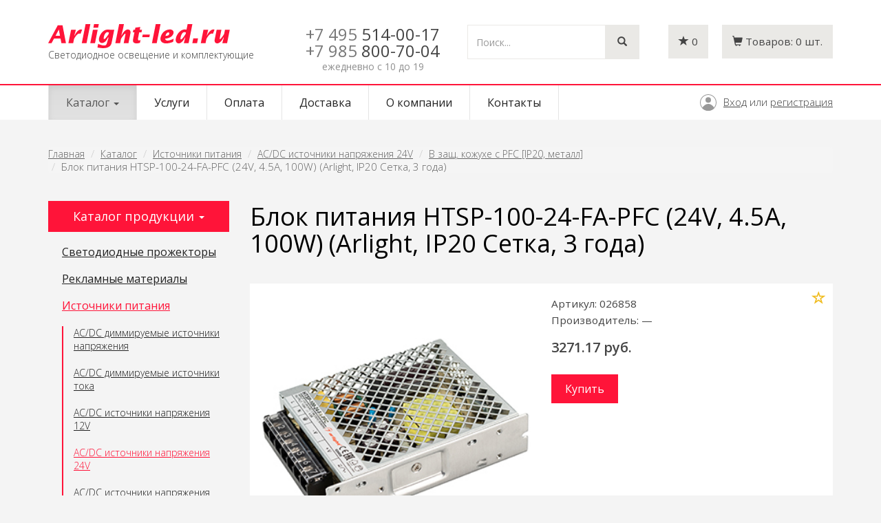

--- FILE ---
content_type: text/html; charset=UTF-8
request_url: https://arlight-led.ru/catalog/istochniki-pitaniya/acdc-istochniki-napryazheniya-24v/v-zashh-kozhuxe-s-pfc-ip20-metall/blok-pitaniya-htsp-100-24-fa-pfc-24v-45a-100w-arlight-ip20-setka-3-goda
body_size: 57083
content:
<!doctype html>
<html>
<head>
    <meta http-equiv="Content-Type" content="text/html; charset=UTF-8">
    <meta http-equiv="X-UA-Compatible" content="IE=edge">
    <meta name="viewport" content="width=device-width, initial-scale=1">

        <title>Блок питания HTSP-100-24-FA-PFC (24V, 4.5A, 100W) (Arlight, IP20 Сетка, 3 года) - Arlight-led.ru</title>
    
        
    <link rel="icon" href="/favicon.ico" type="image/x-icon">
    <link rel="shortcut icon" href="/favicon.ico" type="image/x-icon">

    <link href='https://fonts.googleapis.com/css?family=Open+Sans:400,300,600&subset=latin,cyrillic' rel='stylesheet' type='text/css'>

    <link rel="stylesheet" href="https://maxcdn.bootstrapcdn.com/font-awesome/4.4.0/css/font-awesome.min.css">

    <!-- Latest compiled and minified CSS -->
    <link rel="stylesheet" href="https://maxcdn.bootstrapcdn.com/bootstrap/3.3.5/css/bootstrap.min.css">

    <!-- Optional theme -->
    <link rel="stylesheet" href="https://maxcdn.bootstrapcdn.com/bootstrap/3.3.5/css/bootstrap-theme.min.css">

    <link rel="stylesheet" type="text/css" href="/css/vendor/animate.min.css" />

    <link rel="stylesheet" type="text/css" href="/css/site/style.css" />
    <link rel="stylesheet" type="text/css" href="/css/site/style-arlightled.css" />

    

    
    <base href="https://arlight-led.ru/" />

    <!-- Yandex.Metrika counter --> <script type="text/javascript" > (function(m,e,t,r,i,k,a){m[i]=m[i]||function(){(m[i].a=m[i].a||[]).push(arguments)}; m[i].l=1*new Date();k=e.createElement(t),a=e.getElementsByTagName(t)[0],k.async=1,k.src=r,a.parentNode.insertBefore(k,a)}) (window, document, "script", "https://mc.yandex.ru/metrika/tag.js", "ym"); ym(34477865, "init", { clickmap:true, trackLinks:true, accurateTrackBounce:true, webvisor:true }); </script> <noscript><div><img src="https://mc.yandex.ru/watch/34477865" style="position:absolute; left:-9999px;" alt="" /></div></noscript> <!-- /Yandex.Metrika counter -->
</head>
<body>

<header>
  <div class="container"> <a class="navbar-brand" href="/" title="Arlight-led.ru"><div class="logotype"></div> <span>Светодиодное освещение и комплектующие</span> </a>
      <div class="header-controls">

        <div class="phone-cont"><span class="code">+7 495</span> 514-00-17<br>
<div style="margin-top:5px;"><span class="code">+7 985</span> 800-70-04</div>
          <i>ежедневно с 10 до 19</i></div>
        <div class="search-cont">
          <form role="search" method="get" action="/search">
            <div class="input-group">
              <input type="text" name="q" class="form-control" placeholder="Поиск...">
              <span class="input-group-btn">
              <button class="btn" type="submit"><i class="glyphicon glyphicon-search"></i></button>
              </span> </div>
          </form>
        </div>

        <!-- mini_basket -->
                <div class="minibasket cart-cont ">
            <a href="/basket" class="empty" ><i class="glyphicon glyphicon-shopping-cart"></i> <span class="text">Товаров:</span> <span class="total">0</span> <span class="text">шт.</span></a>
            <a href="/basket" class="full" style="display: none;"><i class="glyphicon glyphicon-shopping-cart"></i> <span class="text">Товаров:</span> <span class="total">0</span> <span class="text">шт.</span></a>
        </div>
        <!-- /mini_basket -->

        <div class="favorites favorites-cont">
              <a href="/favorites" title="Избранные товары"><i class="glyphicon glyphicon-star"></i> <span class="count">0</span></a>
        </div>

      </div>
  </div>
  <nav class="site-navigation main-navigation navbar menu-cont navbar-default" role="navigation" id="mainmenu">
    <div class="container">
      <div class="navbar-header">
        <button type="button" class="navbar-toggle collapsed" data-toggle="collapse" data-target="#nav-main" aria-expanded="false">
            <span class="sr-only">Toggle navigation</span>
            <span class="icon-bar"></span>
            <span class="icon-bar"></span>
            <span class="icon-bar"></span>
        </button>
      </div>
      <div role="navigation" class="collapse navbar-collapse" id="nav-main">
        <ul class="nav navbar-nav"><li class="dropdown active"><a href="/catalog" class="dropdown-toggle" data-toggle="dropdown" role="button" aria-haspopup="true" aria-expanded="false">Каталог <span class="caret"></span></a><ul class="dropdown-menu"><li><a href="/catalog/svetodiodnyie-prozhektoryi">Светодиодные прожекторы</a></li><li><a href="/catalog/reklamnyie-materialyi">Рекламные материалы</a></li><li class="active"><a href="/catalog/istochniki-pitaniya">Источники питания</a></li><li><a href="/catalog/svetodiodnyie-lampyi">Светодиодные лампы</a></li><li><a href="/catalog/moduli-i-linejki">Модули и линейки</a></li><li><a href="/catalog/svetodiodyi">Светодиоды</a></li><li><a href="/catalog/svetodiodnyie-svetilniki">Светодиодные светильники</a></li><li><a href="/catalog/nonstandart-profile">Профильные системы освещения</a></li><li><a href="/catalog/svetodiodnyie-lentyi">Светодиодные ленты</a></li><li><a href="/catalog/bloki-pitaniya">Блоки питания</a></li><li><a href="/catalog/upravlenie-svetom">Управление светом</a></li><li><a href="/catalog/alyuminievyie-profili">Алюминиевые профили</a></li><li><a href="/catalog/svetodiodnyij-dekor">Светодиодный декор</a></li><li><a href="/catalog/kabelnaya-produkcziya">Кабельная продукция</a></li><li><a href="/catalog/svetodiodyi-i-moduli">Светодиоды и Модули</a></li></ul></li><li><a href="/services">Услуги</a></li><li><a href="/for-pay">Оплата</a></li><li><a href="/delivery">Доставка</a></li><li><a href="/about">О компании</a></li><li><a href="/contacts">Контакты</a></li></ul>        <div class="authorization">        
                        <a href="/signin" class="signin">Вход</a> или <a href="/signup" class="signup">регистрация</a>
                    </div>
      </div>
    </div>
  </nav>
</header>



<div id="wrapper" class="container">

    <div class="row">

        <div id="page" class="col-sm-12">

            <div id="content">


                <ol class="breadcrumb hidden-xs hidden-sm">
    <li><a href="/">Главная</a></li>
                    <li><a href="catalog">Каталог</a></li>
                            <li><a href="catalog/istochniki-pitaniya">Источники питания</a></li>
                            <li><a href="catalog/istochniki-pitaniya/acdc-istochniki-napryazheniya-24v">AC/DC источники напряжения 24V</a></li>
                            <li><a href="catalog/istochniki-pitaniya/acdc-istochniki-napryazheniya-24v/v-zashh-kozhuxe-s-pfc-ip20-metall">В защ. кожухе с PFC [IP20, металл]</a></li>
                            <li class="active">Блок питания HTSP-100-24-FA-PFC (24V, 4.5A, 100W) (Arlight, IP20 Сетка, 3 года)</li>
            </ol>
<div class="row">
    <div class="col-sm-3 sidebar">
        <p class="lead">Каталог продукции <span class="caret"></span></p>


        <div class="sidebar-menu"><a class="list-group-item" href="/catalog/svetodiodnyie-prozhektoryi">Светодиодные прожекторы</a><div class="submenu" style="display: none;"><a class="list-group-item" href="/catalog/svetodiodnyie-prozhektoryi/arxitekturnyie">Архитектурные</a><a class="list-group-item" href="/catalog/svetodiodnyie-prozhektoryi/linejnyie">Линейные</a><a class="list-group-item" href="/catalog/svetodiodnyie-prozhektoryi/podvesnyie">Подвесные</a><a class="list-group-item" href="/catalog/svetodiodnyie-prozhektoryi/dlya-ryibolova-i-oxotnika">Для рыболова и охотника</a></div><a class="list-group-item" href="/catalog/reklamnyie-materialyi">Рекламные материалы</a><div class="submenu" style="display: none;"><a class="list-group-item" href="/catalog/reklamnyie-materialyi/demonstraczionnyie-naboryi">Демонстрационные наборы</a></div><a class="list-group-item active" href="/catalog/istochniki-pitaniya">Источники питания</a><div class="submenu"><a class="list-group-item" href="/catalog/istochniki-pitaniya/acdc-dimmiruemyie-istochniki-napryazheniya">AC/DC диммируемые источники напряжения</a><a class="list-group-item" href="/catalog/istochniki-pitaniya/acdc-dimmiruemyie-istochniki-toka">AC/DC диммируемые источники тока</a><a class="list-group-item" href="/catalog/istochniki-pitaniya/acdc-istochniki-napryazheniya-12v">AC/DC источники напряжения 12V</a><a class="list-group-item active" href="/catalog/istochniki-pitaniya/acdc-istochniki-napryazheniya-24v">AC/DC источники напряжения 24V</a><a class="list-group-item" href="/catalog/istochniki-pitaniya/acdc-istochniki-napryazheniya-36v">AC/DC источники напряжения 36V</a><a class="list-group-item" href="/catalog/istochniki-pitaniya/acdc-istochniki-napryazheniya-48v">AC/DC источники напряжения 48V</a><a class="list-group-item" href="/catalog/istochniki-pitaniya/acdc-istochniki-napryazheniya-5v">AC/DC источники напряжения 5V</a><a class="list-group-item" href="/catalog/istochniki-pitaniya/acdc-istochniki-toka-dlya-moshhnyix-svetodiodov">AC/DC источники тока [для мощных светодиодов]</a><a class="list-group-item" href="/catalog/istochniki-pitaniya/acdc-reguliruemyie-istochniki-napryazheniya">AC/DC регулируемые источники напряжения</a><a class="list-group-item" href="/catalog/istochniki-pitaniya/istochniki-avarijnogo-pitaniya">Источники аварийного питания</a><a class="list-group-item" href="/catalog/istochniki-pitaniya/speczializirovannyie-istochniki-pitaniya">Специализированные источники питания</a><a class="list-group-item" href="/catalog/istochniki-pitaniya/komplektuyushhie-dlya-montazha">Комплектующие для монтажа</a><a class="list-group-item" href="/catalog/istochniki-pitaniya/avarijnyie-tablo-i-komplektuyushhie">Аварийные табло и комплектующие</a><a class="list-group-item" href="/catalog/istochniki-pitaniya/elektrokarnizyi-s-motorami">Электрокарнизы с моторами</a><a class="list-group-item" href="/catalog/istochniki-pitaniya/acdc-istochniki-toka">AC/DC источники тока</a><a class="list-group-item" href="/catalog/istochniki-pitaniya/portativnyie-zaryadnyie-stanczii">Портативные зарядные станции</a></div><a class="list-group-item" href="/catalog/svetodiodnyie-lampyi">Светодиодные лампы</a><div class="submenu" style="display: none;"><a class="list-group-item" href="/catalog/svetodiodnyie-lampyi/led-dlya-tochechnyix-svetilnikov">Led для точечных светильников</a><a class="list-group-item" href="/catalog/svetodiodnyie-lampyi/led-obshhego-osveshheniya">Led общего освещения</a><a class="list-group-item" href="/catalog/svetodiodnyie-lampyi/led-linejnyie-t8">Led линейные t8</a><a class="list-group-item" href="/catalog/svetodiodnyie-lampyi/avtomobilnyie-lampyi">Автомобильные лампы</a><a class="list-group-item" href="/catalog/svetodiodnyie-lampyi/linejnyie-t8-g23">Линейные T8 [G23]</a><a class="list-group-item" href="/catalog/svetodiodnyie-lampyi/tochechnyie-g4g9gu10mr11mr16">Точечные [G4,G9,GU10,MR11,MR16]</a><a class="list-group-item" href="/catalog/svetodiodnyie-lampyi/obshhego-osveshheniya-e14-e27">Общего освещения [E14, E27]</a><a class="list-group-item" href="/catalog/svetodiodnyie-lampyi/avtolampyi-12v">Автолампы 12V</a><a class="list-group-item" href="/catalog/svetodiodnyie-lampyi/linejnyie-t8-g13">Линейные T8 [G13]</a></div><a class="list-group-item" href="/catalog/moduli-i-linejki">Модули и линейки</a><div class="submenu" style="display: none;"><a class="list-group-item" href="/catalog/moduli-i-linejki/moduli-germetichnyie">Модули герметичные</a><a class="list-group-item" href="/catalog/moduli-i-linejki/flesh-moduli">Флэш-модули</a><a class="list-group-item" href="/catalog/moduli-i-linejki/sploshnaya-zasvetka">Сплошная засветка</a><a class="list-group-item" href="/catalog/moduli-i-linejki/linejki">Линейки</a></div><a class="list-group-item" href="/catalog/svetodiodyi">Светодиоды</a><div class="submenu" style="display: none;"><a class="list-group-item" href="/catalog/svetodiodyi/chip-svetodiodyi">Чип-светодиоды</a><a class="list-group-item" href="/catalog/svetodiodyi/moshhnyie-svetodiodyi">Мощные светодиоды</a><a class="list-group-item" href="/catalog/svetodiodyi/alyuminievyie-platyi">Алюминиевые платы</a><a class="list-group-item" href="/catalog/svetodiodyi/linzyi">Линзы</a><a class="list-group-item" href="/catalog/svetodiodyi/vyivodnyie-kruglyie-3-5-mm">Выводные круглые 3-5 мм</a><a class="list-group-item" href="/catalog/svetodiodyi/vyivodnyie-kruglyie-8-10-mm">Выводные круглые 8-10 мм</a><a class="list-group-item" href="/catalog/svetodiodyi/vyivodnyie-czilindricheskie">Выводные цилиндрические</a><a class="list-group-item" href="/catalog/svetodiodyi/vyivodnyie-pryamoug-piranya">Выводные прямоуг./ «пиранья»</a><a class="list-group-item" href="/catalog/svetodiodyi/arxivnyie">Архивные</a></div><a class="list-group-item" href="/catalog/svetodiodnyie-svetilniki">Светодиодные светильники</a><div class="submenu" style="display: none;"><a class="list-group-item" href="/catalog/svetodiodnyie-svetilniki/svetilniki-spectral">Дизайнерские светильники Spektral lux - НОВИНКА!</a><a class="list-group-item" href="/catalog/svetodiodnyie-svetilniki/gaapro">Светильники GAAPRO</a><a class="list-group-item" href="/catalog/svetodiodnyie-svetilniki/organic">Светильники Organic</a><a class="list-group-item" href="/catalog/svetodiodnyie-svetilniki/svetilniki-lux">Светильники LUX</a><a class="list-group-item" href="/catalog/svetodiodnyie-svetilniki/naruzhnaya-podsvetka-zashhishhennyie">Наружная подсветка [защищенные]</a><a class="list-group-item" href="/catalog/svetodiodnyie-svetilniki/prozhektoryi-zashhishhennyie">Прожекторы [защищенные]</a><a class="list-group-item" href="/catalog/svetodiodnyie-svetilniki/tonkie-paneli">Тонкие панели</a><a class="list-group-item" href="/catalog/svetodiodnyie-svetilniki/potolochnyie-downlight">Потолочные downlight</a><a class="list-group-item" href="/catalog/svetodiodnyie-svetilniki/mebelnyie">Мебельные</a><a class="list-group-item" href="/catalog/svetodiodnyie-svetilniki/akcziya">Акция</a><a class="list-group-item" href="/catalog/svetodiodnyie-svetilniki/tonkie-paneli-vstraivaemyie">Тонкие панели [встраиваемые]</a><a class="list-group-item" href="/catalog/svetodiodnyie-svetilniki/daunlajtyi-vstraivaemyie">Даунлайты [встраиваемые]</a><a class="list-group-item" href="/catalog/svetodiodnyie-svetilniki/potolochnyie-vstraivaemyie">Потолочные [встраиваемые]</a><a class="list-group-item" href="/catalog/svetodiodnyie-svetilniki/potolochnyie-nakladnyie-podves">Потолочные [накладные, подвес]</a><a class="list-group-item" href="/catalog/svetodiodnyie-svetilniki/dlya-podsvetki-sten-pola">Для подсветки стен, пола</a><a class="list-group-item" href="/catalog/svetodiodnyie-svetilniki/nastolnyie">Настольные</a><a class="list-group-item" href="/catalog/svetodiodnyie-svetilniki/trekovyie-sistemyi">Трековые системы</a><a class="list-group-item" href="/catalog/svetodiodnyie-svetilniki/landshaftnyie-zashhishhennyie">Ландшафтные [защищенные]</a><a class="list-group-item" href="/catalog/svetodiodnyie-svetilniki/svetodiodnyie-lampyi">Светодиодные лампы</a><a class="list-group-item" href="/catalog/svetodiodnyie-svetilniki/modulnaya-sistema-polo">Модульная система POLO</a><a class="list-group-item" href="/catalog/svetodiodnyie-svetilniki/bolshie-paneli">Большие панели</a><a class="list-group-item" href="/catalog/svetodiodnyie-svetilniki/magnitnaya-sistema-mag">Магнитная система MAG</a><a class="list-group-item" href="/catalog/svetodiodnyie-svetilniki/dlya-podvesnyix-potolkov">Для подвесных потолков</a><a class="list-group-item" href="/catalog/svetodiodnyie-svetilniki/interernyie">Интерьерные</a><a class="list-group-item" href="/catalog/svetodiodnyie-svetilniki/modulnyie-sistemyi">Модульные системы</a><a class="list-group-item" href="/catalog/svetodiodnyie-svetilniki/linejnyie-sistemyi">Линейные системы</a><a class="list-group-item" href="/catalog/svetodiodnyie-svetilniki/texnicheskij-svet">Технический свет</a><a class="list-group-item" href="/catalog/svetodiodnyie-svetilniki/avarijnoe-osveshhenie">Аварийное освещение</a><a class="list-group-item" href="/catalog/svetodiodnyie-svetilniki/magnitnyie-sistemyi">Магнитные системы</a><a class="list-group-item" href="/catalog/svetodiodnyie-svetilniki/sistema-apriori">Система APRIORI</a><a class="list-group-item" href="/catalog/svetodiodnyie-svetilniki/avtorskie-kollekczii">Авторские коллекции</a></div><a class="list-group-item" href="/catalog/nonstandart-profile">Профильные системы освещения</a><div class="submenu" style="display: none;"><a class="list-group-item" href="/catalog/nonstandart-profile/profile">Алюминиевый профиль</a><a class="list-group-item" href="/catalog/nonstandart-profile/lamps-profile">Профиль для освещения фасада</a><a class="list-group-item" href="/catalog/nonstandart-profile/plastic-profile">Профиль акриловый</a></div><a class="list-group-item" href="/catalog/svetodiodnyie-lentyi">Светодиодные ленты</a><div class="submenu" style="display: none;"><a class="list-group-item" href="/catalog/svetodiodnyie-lentyi/lentyi-lux-smd-3528">Ленты lux smd 3528</a><a class="list-group-item" href="/catalog/svetodiodnyie-lentyi/lentyi-lux-smd-5060-rgb">Ленты lux smd 5060 [+rgb]</a><a class="list-group-item" href="/catalog/svetodiodnyie-lentyi/lentyi-lux-smd-2835">Ленты lux smd 2835</a><a class="list-group-item" href="/catalog/svetodiodnyie-lentyi/lentyi-lux-smd-5630-ultra">Ленты lux smd 5630 [+ultra]</a><a class="list-group-item" href="/catalog/svetodiodnyie-lentyi/lentyi-rgb-begushhij-ogon">Ленты rgb бегущий огонь</a><a class="list-group-item" href="/catalog/svetodiodnyie-lentyi/lentyi-lux-smd-3014-3020">Ленты lux smd 3014, 3020</a><a class="list-group-item" href="/catalog/svetodiodnyie-lentyi/lentyi-lux-smd-335-bokovoe-svech">Ленты lux smd 335 боковое свеч.</a><a class="list-group-item" href="/catalog/svetodiodnyie-lentyi/lentyi-normaled">Ленты normaled</a><a class="list-group-item" href="/catalog/svetodiodnyie-lentyi/konnektoryi-klipsyi">Коннекторы, клипсы</a><a class="list-group-item" href="/catalog/svetodiodnyie-lentyi/pos-materialyi">Pos-материалы</a><a class="list-group-item" href="/catalog/svetodiodnyie-lentyi/lentyi-figurnyie-rz-rv-dip-led">Ленты фигурные [RZ, RV, DIP-LED]</a><a class="list-group-item" href="/catalog/svetodiodnyie-lentyi/lentyi-microled-2216">Ленты MICROLED 2216</a><a class="list-group-item" href="/catalog/svetodiodnyie-lentyi/lentyi-lux-smd-5060-rgbw">Ленты LUX smd 5060 [+RGB/W]</a><a class="list-group-item" href="/catalog/svetodiodnyie-lentyi/lentyi-belyie-s-izmczvtemp-mix">Ленты белые с изм.цв.темп. [MIX]</a><a class="list-group-item" href="/catalog/svetodiodnyie-lentyi/lentyi-dekorativnyie-dip-led">Ленты декоративные [DIP-LED]</a><a class="list-group-item" href="/catalog/svetodiodnyie-lentyi/arxivnyie">Архивные</a><a class="list-group-item" href="/catalog/svetodiodnyie-lentyi/lentyi-dekorativnyie-dip">Ленты декоративные [DIP]</a><a class="list-group-item" href="/catalog/svetodiodnyie-lentyi/lentyi-termostojkie">Ленты термостойкие</a><a class="list-group-item" href="/catalog/svetodiodnyie-lentyi/aksessuaryi-dlya-podklyucheniya">Аксессуары для подключения</a><a class="list-group-item" href="/catalog/svetodiodnyie-lentyi/linejki">Линейки</a><a class="list-group-item" href="/catalog/svetodiodnyie-lentyi/lentyi-stabilizirovannyie">Ленты стабилизированные</a><a class="list-group-item" href="/catalog/svetodiodnyie-lentyi/lentyi-lux-smd-3014-boksvechenie">Ленты LUX smd 3014 бок.свечение</a><a class="list-group-item" href="/catalog/svetodiodnyie-lentyi/lentyi-begushhij-ogon">Ленты бегущий огонь</a><a class="list-group-item" href="/catalog/svetodiodnyie-lentyi/lentyi-230v">Ленты 230V</a><a class="list-group-item" href="/catalog/svetodiodnyie-lentyi/lentyi-230v-germetichnyie">Ленты 230V герметичные</a><a class="list-group-item" href="/catalog/svetodiodnyie-lentyi/lentyi-lux-smd-5060">Ленты LUX smd 5060</a><a class="list-group-item" href="/catalog/svetodiodnyie-lentyi/lentyi-lux-shirokie-15-85mm">Ленты LUX широкие 15-85мм</a><a class="list-group-item" href="/catalog/svetodiodnyie-lentyi/lentyi-ultra-smd-5630">Ленты ULTRA smd 5630</a><a class="list-group-item" href="/catalog/svetodiodnyie-lentyi/lentyi-mix-s-izmenyaemoj-czt">Ленты MIX с изменяемой ЦТ</a><a class="list-group-item" href="/catalog/svetodiodnyie-lentyi/lentyi-rgb-rgbw-rgbw-mix">Ленты RGB, RGBW, RGBW-MIX</a><a class="list-group-item" href="/catalog/svetodiodnyie-lentyi/lentyi-rgb-begushhij-ogon-spi-dmx">Ленты RGB бегущий огонь SPI-DMX</a><a class="list-group-item" href="/catalog/svetodiodnyie-lentyi/lentyi-dlya-saunyi-bassejna">Ленты для сауны, бассейна</a><a class="list-group-item" href="/catalog/svetodiodnyie-lentyi/arc-dlya-radiusnyix-profilej">ARC для радиусных профилей</a><a class="list-group-item" href="/catalog/svetodiodnyie-lentyi/lentyi-s-bokovyim-svecheniem">Ленты с боковым свечением</a><a class="list-group-item" href="/catalog/svetodiodnyie-lentyi/lentyi-dip-dekorativnyie">Ленты DIP декоративные</a><a class="list-group-item" href="/catalog/svetodiodnyie-lentyi/upravlenie-czvetom-rgb-12v-24v-36v-48v">Управление цветом RGB 12V, 24V, 36V, 48V</a><a class="list-group-item" href="/catalog/svetodiodnyie-lentyi/spi-begushhij-ogon-rgb-5v-12v-24v">SPI бегущий огонь RGB 5V, 12V, 24V</a><a class="list-group-item" href="/catalog/svetodiodnyie-lentyi/upravlenie-czvetom-plyus-belyij-rgbw-24v-48v">Управление цветом плюс белый RGBW 24V, 48V</a><a class="list-group-item" href="/catalog/svetodiodnyie-lentyi/universalnyie-8mm-24v">Универсальные 8мм 24V</a><a class="list-group-item" href="/catalog/svetodiodnyie-lentyi/universalnyie-10-mm-12v">Универсальные 10 мм 12V</a><a class="list-group-item" href="/catalog/svetodiodnyie-lentyi/universalnyie-8mm-12v">Универсальные 8мм 12V</a><a class="list-group-item" href="/catalog/svetodiodnyie-lentyi/shirokie-15-85-mm-24v">Широкие 15-85 мм 24V</a><a class="list-group-item" href="/catalog/svetodiodnyie-lentyi/uzkie-35-5mm-12v-24v">Узкие 3.5-5мм 12V, 24V</a><a class="list-group-item" href="/catalog/svetodiodnyie-lentyi/upravlenie-tonom-mix-day-mix-12v-24v">Управление тоном MIX, Day-MIX 12V, 24V</a><a class="list-group-item" href="/catalog/svetodiodnyie-lentyi/volna-linejki-set">Волна, линейки, сеть</a><a class="list-group-item" href="/catalog/svetodiodnyie-lentyi/pitanie-ot-seti-230v">Питание от сети 230V</a><a class="list-group-item" href="/catalog/svetodiodnyie-lentyi/dmx-upravlenie-rgb-24v">DMX управление RGB 24V</a><a class="list-group-item" href="/catalog/svetodiodnyie-lentyi/moshhnyie-ultra-12-mm-12v-24v">Мощные ULTRA 12 мм 12V, 24V</a><a class="list-group-item" href="/catalog/svetodiodnyie-lentyi/stabilizirovannyie-8-12-mm-24v-48v">Стабилизированные 8-12 мм 24V, 48V</a><a class="list-group-item" href="/catalog/svetodiodnyie-lentyi/cob-beskorpusnyie-8mm-24v">COB бескорпусные 8мм 24V</a><a class="list-group-item" href="/catalog/svetodiodnyie-lentyi/universalnyie-10-mm-24v">Универсальные 10 мм 24V</a><a class="list-group-item" href="/catalog/svetodiodnyie-lentyi/universalnyie-10-mm-24v-48v">Универсальные 10 мм 24V, 48V</a><a class="list-group-item" href="/catalog/svetodiodnyie-lentyi/cob-beskorpusnyie-8mm-12-24v">COB бескорпусные 8мм 12-24V</a><a class="list-group-item" href="/catalog/svetodiodnyie-lentyi/dinamicheskie-effektyi-spi">Динамические эффекты SPI</a><a class="list-group-item" href="/catalog/svetodiodnyie-lentyi/dinamicheskie-effektyi-dmx">Динамические эффекты DMX</a><a class="list-group-item" href="/catalog/svetodiodnyie-lentyi/moshhnyie-ultra-10-12-mm-12v-24v">Мощные ULTRA 10-12 мм 12V, 24V</a><a class="list-group-item" href="/catalog/svetodiodnyie-lentyi/cob-sploshnoe-svechenie">COB сплошное свечение</a><a class="list-group-item" href="/catalog/svetodiodnyie-lentyi/dot-svetovaya-tochka">DOT световая точка</a><a class="list-group-item" href="/catalog/svetodiodnyie-lentyi/vyisokaya-czvetoperedacha-cri98">Высокая цветопередача CRI98</a><a class="list-group-item" href="/catalog/svetodiodnyie-lentyi/germetichnyie-ip65-ip68">Герметичные IP65-IP68</a><a class="list-group-item" href="/catalog/svetodiodnyie-lentyi/linejki-sl">Линейки SL</a><a class="list-group-item" href="/catalog/svetodiodnyie-lentyi/malyij-shag-rezki">Малый шаг резки</a><a class="list-group-item" href="/catalog/svetodiodnyie-lentyi/speczializirovannyie">Специализированные</a><a class="list-group-item" href="/catalog/svetodiodnyie-lentyi/stabilizirovannyie-ic">Стабилизированные IC</a><a class="list-group-item" href="/catalog/svetodiodnyie-lentyi/uzkie-35-5-mm">Узкие 3.5-5 мм</a><a class="list-group-item" href="/catalog/svetodiodnyie-lentyi/universalnyie-8-10-mm-do-10-wm">Универсальные 8-10 мм до 10 W/m</a><a class="list-group-item" href="/catalog/svetodiodnyie-lentyi/universalnyie-8-10-mm-svyishe-10-wm">Универсальные 8-10 мм свыше 10 W/m</a><a class="list-group-item" href="/catalog/svetodiodnyie-lentyi/upravlenie-tonom-mix-cdw">Управление тоном MIX, CDW</a><a class="list-group-item" href="/catalog/svetodiodnyie-lentyi/upravlenie-czvetom-rgb-i-tonom-rgbw-ww">Управление цветом RGB и тоном RGBW-WW</a><a class="list-group-item" href="/catalog/svetodiodnyie-lentyi/shirokie-15-85-mm">Широкие 15-85 мм</a><a class="list-group-item" href="/catalog/svetodiodnyie-lentyi/germetichnyie-ip65-ip68-do-10-wm">Герметичные IP65-IP68 до 10 W/m</a><a class="list-group-item" href="/catalog/svetodiodnyie-lentyi/germetichnyie-ip65-ip68-svyishe-10-wm">Герметичные IP65-IP68 свыше 10 W/m</a><a class="list-group-item" href="/catalog/svetodiodnyie-lentyi/dlya-saunyi-i-bassejna">Для сауны и бассейна</a><a class="list-group-item" href="/catalog/svetodiodnyie-lentyi/izgib-na-ploskosti-rz">Изгиб на плоскости RZ</a><a class="list-group-item" href="/catalog/svetodiodnyie-lentyi/universalnyie-24v-8-10-mm-do-10-wm">Универсальные 24V 8-10 мм до 10 W/m</a><a class="list-group-item" href="/catalog/svetodiodnyie-lentyi/universalnyie-24v-8-10-mm-svyishe-10-wm">Универсальные 24V 8-10 мм свыше 10 W/m</a><a class="list-group-item" href="/catalog/svetodiodnyie-lentyi/linzovannyie">Линзованные </a><a class="list-group-item" href="/catalog/svetodiodnyie-lentyi/universalnyie-12v-8-10-mm">Универсальные 12V 8-10 мм</a><a class="list-group-item" href="/catalog/svetodiodnyie-lentyi/universalnyie-48v-10-mm">Универсальные 48V 10 мм</a></div><a class="list-group-item" href="/catalog/bloki-pitaniya">Блоки питания</a><div class="submenu" style="display: none;"><a class="list-group-item" href="/catalog/bloki-pitaniya/acdc-istochniki-napryazheniya-5v">Ac/dc источники напряжения 5v</a><a class="list-group-item" href="/catalog/bloki-pitaniya/acdc-istochniki-napryazheniya-12v">Ac/dc источники напряжения 12v</a><a class="list-group-item" href="/catalog/bloki-pitaniya/acdc-istochniki-napryazheniya-24v">Ac/dc источники напряжения 24v</a><a class="list-group-item" href="/catalog/bloki-pitaniya/acdc-istochniki-napryazheniya-36v">Ac/dc источники напряжения 36v</a><a class="list-group-item" href="/catalog/bloki-pitaniya/acdc-istochniki-napryazheniya-48v">Ac/dc источники напряжения 48v</a><a class="list-group-item" href="/catalog/bloki-pitaniya/istochniki-toka-dlya-moshhnyix-svetodiodov">Источники тока [для мощных светодиодов]</a><a class="list-group-item" href="/catalog/bloki-pitaniya/istochniki-toka-dlya-svetodiodnyix-lamp">Источники тока [для светодиодных ламп]</a><a class="list-group-item" href="/catalog/bloki-pitaniya/dimmiruemyie-istochniki-toka">Диммируемые источники тока</a><a class="list-group-item" href="/catalog/bloki-pitaniya/acdc-istochniki-napryazheniya-12v24v">Ac/dc источники напряжения 12v+24v</a><a class="list-group-item" href="/catalog/bloki-pitaniya/dimmiruemyie-istochniki-napryazheniya">Диммируемые источники напряжения</a><a class="list-group-item" href="/catalog/bloki-pitaniya/elektronnyie-nagruzki">Электронные нагрузки</a><a class="list-group-item" href="/catalog/bloki-pitaniya/bloki-avarijnogo-pitaniya">Блоки аварийного питания</a><a class="list-group-item" href="/catalog/bloki-pitaniya/acdc-dimmiruemyie-istochniki-napryazheniya">AC/DC диммируемые источники напряжения</a><a class="list-group-item" href="/catalog/bloki-pitaniya/acdc-reguliruemyie-istochniki-napryazheniya">AC/DC регулируемые источники напряжения</a><a class="list-group-item" href="/catalog/bloki-pitaniya/arxivnyie">Архивные</a><a class="list-group-item" href="/catalog/bloki-pitaniya/dcdc-istochniki-pitaniya-12-48v">DC/DC источники питания 12-48V</a><a class="list-group-item" href="/catalog/bloki-pitaniya/dcdc-istochniki-pitaniya">DC/DC источники питания</a><a class="list-group-item" href="/catalog/bloki-pitaniya/acdc-dimmiruemyie-istochniki-toka">AC/DC диммируемые источники тока</a><a class="list-group-item" href="/catalog/bloki-pitaniya/acdc-istochniki-toka-dlya-moshhnyix-svetodiodov">AC/DC источники тока [для мощных светодиодов]</a></div><a class="list-group-item" href="/catalog/upravlenie-svetom">Управление светом</a><div class="submenu" style="display: none;"><a class="list-group-item" href="/catalog/upravlenie-svetom/rgb-rgbw-kontrolleryi">Rgb, rgbw контроллеры</a><a class="list-group-item" href="/catalog/upravlenie-svetom/mix-kontrolleryi-dlya-white-lent">Mix контроллеры для white лент</a><a class="list-group-item" href="/catalog/upravlenie-svetom/dimmeryi">Диммеры</a><a class="list-group-item" href="/catalog/upravlenie-svetom/dimmeryi-s-upravleniem-0-10v">Диммеры с управлением 0-10v</a><a class="list-group-item" href="/catalog/upravlenie-svetom/dimmeryi-s-upravleniem-triac">Диммеры с управлением triac</a><a class="list-group-item" href="/catalog/upravlenie-svetom/dimmeryi-vyiklyuchateli-s-datchikom">Диммеры-выключатели с датчиком</a><a class="list-group-item" href="/catalog/upravlenie-svetom/datchiki-upravleniya-osveshheniem">Датчики управления освещением</a><a class="list-group-item" href="/catalog/upravlenie-svetom/begushhie-ogni-spi-flesh-moduli">Бегущие огни, spi, флэш-модули</a><a class="list-group-item" href="/catalog/upravlenie-svetom/upravlenie-dmx">Управление dmx</a><a class="list-group-item" href="/catalog/upravlenie-svetom/upravlenie-dali">Управление dali</a><a class="list-group-item" href="/catalog/upravlenie-svetom/kontrolleryi-lux-sr">Контроллеры LUX [SR]</a><a class="list-group-item" href="/catalog/upravlenie-svetom/rgb-begushhie-ogni-spiflesh">RGB бегущие огни [SPI/флэш]</a><a class="list-group-item" href="/catalog/upravlenie-svetom/mix-kontrolleryi-cct">MIX контроллеры [CCT]</a><a class="list-group-item" href="/catalog/upravlenie-svetom/seriya-sr-lux-rgbrgbwdim">Серия SR LUX [RGB,RGBW,DIM]</a><a class="list-group-item" href="/catalog/upravlenie-svetom/seriya-lnvtct-rgbrgbwdim">Серия LN,VT,CT [RGB,RGBW,DIM]</a><a class="list-group-item" href="/catalog/upravlenie-svetom/begushhij-ogon-rgb-spi">Бегущий огонь RGB [SPI]</a><a class="list-group-item" href="/catalog/upravlenie-svetom/dimmeryi-vyiklyuchateli-datchik">Диммеры, выключатели [датчик]</a><a class="list-group-item" href="/catalog/upravlenie-svetom/datchiki-dvizheniya-fotorele">Датчики движения, фотореле</a><a class="list-group-item" href="/catalog/upravlenie-svetom/seriya-triac">Серия TRIAC</a><a class="list-group-item" href="/catalog/upravlenie-svetom/seriya-0-10v-1-10v">Серия 0-10V, 1-10V</a><a class="list-group-item" href="/catalog/upravlenie-svetom/seriya-dmx512">Серия DMX512</a><a class="list-group-item" href="/catalog/upravlenie-svetom/seriya-knx">Серия KNX</a><a class="list-group-item" href="/catalog/upravlenie-svetom/seriya-dali">Серия DALI</a><a class="list-group-item" href="/catalog/upravlenie-svetom/seriya-sr-lux">Серия SR LUX</a><a class="list-group-item" href="/catalog/upravlenie-svetom/seriya-smart">Серия SMART</a><a class="list-group-item" href="/catalog/upravlenie-svetom/seriya-comfort-lnvtct">Серия COMFORT [LN,VT,CT]</a><a class="list-group-item" href="/catalog/upravlenie-svetom/seriya-z-wave">Серия Z-WAVE</a><a class="list-group-item" href="/catalog/upravlenie-svetom/seriya-0-10v">Серия 0-10V</a><a class="list-group-item" href="/catalog/upravlenie-svetom/vizualizacziya-i-logika">Визуализация и логика</a><a class="list-group-item" href="/catalog/upravlenie-svetom/seriya-excellent">Серия EXCELLENT</a><a class="list-group-item" href="/catalog/upravlenie-svetom/seriya-comfort">Серия COMFORT</a><a class="list-group-item" href="/catalog/upravlenie-svetom/datchiki-dvizheniya">Датчики движения</a><a class="list-group-item" href="/catalog/upravlenie-svetom/seriya-tuya-wi-fi-ble">Серия TUYA (Wi-Fi, BLE)</a><a class="list-group-item" href="/catalog/upravlenie-svetom/seriya-tuya">Серия TUYA</a><a class="list-group-item" href="/catalog/upravlenie-svetom/seriya-spi">Серия SPI</a><a class="list-group-item" href="/catalog/upravlenie-svetom/arxivnyie">Архивные</a><a class="list-group-item" href="/catalog/upravlenie-svetom/seriya-zigbee">Серия ZIGBEE</a></div><a class="list-group-item" href="/catalog/alyuminievyie-profili">Алюминиевые профили</a><div class="submenu" style="display: none;"><a class="list-group-item" href="/catalog/alyuminievyie-profili/klus">Klus</a><a class="list-group-item" href="/catalog/alyuminievyie-profili/leds-on">Leds-on</a><a class="list-group-item" href="/catalog/alyuminievyie-profili/arlight-s-lux">Arlight s-lux</a><a class="list-group-item" href="/catalog/alyuminievyie-profili/arlight-arh">Arlight arh</a><a class="list-group-item" href="/catalog/alyuminievyie-profili/top">Top</a><a class="list-group-item" href="/catalog/alyuminievyie-profili/sl80-dlya-prozhektorov">Sl80 для прожекторов</a><a class="list-group-item" href="/catalog/alyuminievyie-profili/texnicheskij-profil">Технический профиль</a><a class="list-group-item" href="/catalog/alyuminievyie-profili/pos-materialyi">Pos-материалы</a><a class="list-group-item" href="/catalog/alyuminievyie-profili/upakovka-dlya-profilya">Упаковка для профиля</a><a class="list-group-item" href="/catalog/alyuminievyie-profili/gipsokartonnyij-modul">Гипсокартонный модуль</a><a class="list-group-item" href="/catalog/alyuminievyie-profili/podvesyi-i-knopki">Подвесы и кнопки</a><a class="list-group-item" href="/catalog/alyuminievyie-profili/obrazczyi">*Образцы</a><a class="list-group-item" href="/catalog/alyuminievyie-profili/arlight-s2-lux">ARLIGHT S2-LUX</a><a class="list-group-item" href="/catalog/alyuminievyie-profili/knopki-v-profil">Кнопки в профиль</a><a class="list-group-item" href="/catalog/alyuminievyie-profili/alm">ALM</a><a class="list-group-item" href="/catalog/alyuminievyie-profili/radiusnyij-arc-dlya-krugov">Радиусный ARC [для кругов]</a><a class="list-group-item" href="/catalog/alyuminievyie-profili/dlya-natyazhnyix-potolkov">Для натяжных потолков</a><a class="list-group-item" href="/catalog/alyuminievyie-profili/dlya-linejnyix-svetilnikov">Для линейных светильников</a><a class="list-group-item" href="/catalog/alyuminievyie-profili/silikonovyie-i-plastikovyie-wph">Силиконовые и пластиковые WPH</a><a class="list-group-item" href="/catalog/alyuminievyie-profili/top-leds-on">TOP, LEDs-ON</a><a class="list-group-item" href="/catalog/alyuminievyie-profili/datchiki-v-profil">Датчики в профиль</a></div><a class="list-group-item" href="/catalog/svetodiodnyij-dekor">Светодиодный декор</a><div class="submenu" style="display: none;"><a class="list-group-item" href="/catalog/svetodiodnyij-dekor/gibkij-neon-arl-neo">Гибкий неон [arl, neo]</a><a class="list-group-item" href="/catalog/svetodiodnyij-dekor/dekorativnyie-girlyandyi">Декоративные гирлянды</a><a class="list-group-item" href="/catalog/svetodiodnyij-dekor/svetodiodnyie-figuryi">Светодиодные фигуры</a><a class="list-group-item" href="/catalog/svetodiodnyij-dekor/gibkij-neon-arl">Гибкий неон [ARL]</a><a class="list-group-item" href="/catalog/svetodiodnyij-dekor/dyuralajt-ard">Дюралайт [ARD]</a><a class="list-group-item" href="/catalog/svetodiodnyij-dekor/svetodiodnyie-derevya">Светодиодные деревья</a><a class="list-group-item" href="/catalog/svetodiodnyij-dekor/dekorativnyie-girlyandyi-ard">Декоративные гирлянды [ARD]</a><a class="list-group-item" href="/catalog/svetodiodnyij-dekor/svetodiodnyie-figuryi-ard">Светодиодные фигуры [ARD]</a><a class="list-group-item" href="/catalog/svetodiodnyij-dekor/arxivnyie">Архивные</a><a class="list-group-item" href="/catalog/svetodiodnyij-dekor/moduli-svetodiodnyie">Модули светодиодные</a><a class="list-group-item" href="/catalog/svetodiodnyij-dekor/moduli-upravlyaemyie">Модули управляемые</a></div><a class="list-group-item" href="/catalog/kabelnaya-produkcziya">Кабельная продукция</a><div class="submenu" style="display: none;"><a class="list-group-item" href="/catalog/kabelnaya-produkcziya/kabel-pitaniya">Кабель питания</a></div><a class="list-group-item" href="/catalog/svetodiodyi-i-moduli">Светодиоды и Модули</a><div class="submenu" style="display: none;"><a class="list-group-item" href="/catalog/svetodiodyi-i-moduli/moduli-germetichnyie">Модули герметичные</a><a class="list-group-item" href="/catalog/svetodiodyi-i-moduli/chip-svetodiodyi">ЧИП-светодиоды</a><a class="list-group-item" href="/catalog/svetodiodyi-i-moduli/moshhnyie-svetodiodyi">Мощные светодиоды</a><a class="list-group-item" href="/catalog/svetodiodyi-i-moduli/alyuminievyie-platyi">Алюминиевые платы</a><a class="list-group-item" href="/catalog/svetodiodyi-i-moduli/linzyi">Линзы</a><a class="list-group-item" href="/catalog/svetodiodyi-i-moduli/vyivodnyie-kruglyie-3-5-mm">Выводные круглые 3-5 мм</a><a class="list-group-item" href="/catalog/svetodiodyi-i-moduli/vyivodnyie-kruglyie-8-10-mm">Выводные круглые 8-10 мм</a><a class="list-group-item" href="/catalog/svetodiodyi-i-moduli/vyivodnyie-czilindricheskie">Выводные цилиндрические</a><a class="list-group-item" href="/catalog/svetodiodyi-i-moduli/vyivodnyie-pryamoug-piranya">Выводные прямоуг./ «Пиранья»</a><a class="list-group-item" href="/catalog/svetodiodyi-i-moduli/lazeryi">Лазеры</a><a class="list-group-item" href="/catalog/svetodiodyi-i-moduli/indikatoryi">Индикаторы</a><a class="list-group-item" href="/catalog/svetodiodyi-i-moduli/moduli-svetodiodnyie">Модули светодиодные</a><a class="list-group-item" href="/catalog/svetodiodyi-i-moduli/moduli-upravlyaemyie">Модули управляемые</a><a class="list-group-item" href="/catalog/svetodiodyi-i-moduli/arxivnyie">Архивные</a></div></div>

                


    </div>
    <div class="col-sm-9 content">
        <h1>Блок питания HTSP-100-24-FA-PFC (24V, 4.5A, 100W) (Arlight, IP20 Сетка, 3 года)</h1>

        

        
        
        
        
            
<br/>

<div class="row content-cont" style="position: relative;">

    
    <a href="javascript:void(0);" class="addfavorite" data-id="21488"><i class="glyphicon glyphicon-star-empty"></i></a>

    <div class="col-sm-12">

        <div class="row art-info">


            <div class="col-md-6">

                                <img src="/images/products/026858.jpg" alt="Блок питания HTSP-100-24-FA-PFC (24V, 4.5A, 100W) (Arlight, IP20 Сетка, 3 года)" class="img-responsive" width="320" height="200">
                
                            
            </div>
            <div class="col-md-6">
                <ul>
                    <li class="art">Артикул: 026858</li>
                    <li class="manufacturer">Производитель: &mdash; </li>
                    <!-- <li class="availability">Наличие: <span class="yes">в наличии</span></li> -->
                    <li class="price">3271.17 руб.</li>
                </ul>
                <a href="#" class="btn btn-primary addtocart" data-id="21488" data-price="3271.17" data-count="1">Купить</a>
            </div>
        </div>
                <div class="art-description">
            <h2 class="title-lined">Описание товара</h2>
            Источник напряжения с гальванической развязкой для светодиодных изделий. Входное напряжение 100-240 VAC. Выходные параметры: 24 В, 4.5 А, 100 Вт. Встроенный PFC >0.95. Негерметичный алюминиевый сетчатый корпус IP 20. Габаритные размеры длина 129 мм, ширина 97 мм, высота 30 мм. Гарантийный срок 3 года.
<script src="https://ajax.googleapis.com/ajax/libs/jquery/1.10.2/jquery.min.js" type="text/javascript"></script>
<script src="/js/site/jquery-ui-1.8.23.custom.min.js" type="text/javascript"></script>	
<link rel="stylesheet" type="text/css" href="/css/site/jquery.fancybox.min.css">
<script src="/js/site/jquery.fancybox.min.js"></script>

        </div>
        
        <div class="art-technical">

            
                        <h2 class="title-lined">Техническая информация</h2>
            <table class="table table-hover">
                <tbody>
                                                                                                            <tr>
                            <th scope="row">Товарная группа (группа, в которую входит товар)</th>
                            <td>Источники питания / AC/DC источники напряжения 24V / в защ. кожухе с PFC [IP20, металл]</td>
                        </tr>
                                                                                                                                                        <tr>
                            <th scope="row">Наименование товара</th>
                            <td>Блок питания HTSP-100-24-FA-PFC (24V, 4.5A, 100W) (Arlight, IP20 Сетка, 3 года)</td>
                        </tr>
                                                                                                                                                        <tr>
                            <th scope="row">Единица измерения</th>
                            <td>796</td>
                        </tr>
                                                                                                                                                        <tr>
                            <th scope="row">Артикулы сопутствующих товаров</th>
                            <td>026545(1)</td>
                        </tr>
                                                                                                                                                        <tr>
                            <th scope="row">Тип товара</th>
                            <td>Источник напряжения</td>
                        </tr>
                                                                                                                                                        <tr>
                            <th scope="row">Длина, мм</th>
                            <td>129 мм</td>
                        </tr>
                                                                                                                                                        <tr>
                            <th scope="row">Ширина, мм</th>
                            <td>97 мм</td>
                        </tr>
                                                                                                                                                        <tr>
                            <th scope="row">Высота, мм</th>
                            <td>30 мм</td>
                        </tr>
                                                                                                                                                        <tr>
                            <th scope="row">Класс пыле-влагозащиты</th>
                            <td>IP20</td>
                        </tr>
                                                                                                                                                        <tr>
                            <th scope="row">Выходная мощность, W</th>
                            <td>max: 100 W</td>
                        </tr>
                                                                                                                                                        <tr>
                            <th scope="row">Выходной ток, A</th>
                            <td>max: 4.5 A</td>
                        </tr>
                                                                                                                                                        <tr>
                            <th scope="row">Входное напряжение, V</th>
                            <td>min: 100 V; max: 240 V</td>
                        </tr>
                                                                                                                                                        <tr>
                            <th scope="row">Выходное напряжение, V</th>
                            <td>typ: 24 V</td>
                        </tr>
                                                                                                                                                        <tr>
                            <th scope="row">Материал</th>
                            <td>Металл</td>
                        </tr>
                                                                                                                                                        <tr>
                            <th scope="row">param_87</th>
                            <td>min: -30 °C; max: 50 °C</td>
                        </tr>
                                                                                                                                                        <tr>
                            <th scope="row">param_88</th>
                            <td>Клеммы</td>
                        </tr>
                                                                                                                                                        <tr>
                            <th scope="row">param_86</th>
                            <td>0.95</td>
                        </tr>
                                                                                                                                                        <tr>
                            <th scope="row">param_89</th>
                            <td>3 год(а)</td>
                        </tr>
                                                                                                                                                        <tr>
                            <th scope="row">param_91</th>
                            <td>Низкопрофильный кожух</td>
                        </tr>
                                                                                                                                                        <tr>
                            <th scope="row">param_92</th>
                            <td>min: 90 V; max: 264 V</td>
                        </tr>
                                                                                                                                                        <tr>
                            <th scope="row">param_96</th>
                            <td>HTS</td>
                        </tr>
                                                                                                                                                        <tr>
                            <th scope="row">param_133</th>
                            <td>Подходит для шумных мест</td>
                        </tr>
                                                                                                                                                        <tr>
                            <th scope="row">group_id</th>
                            <td>866</td>
                        </tr>
                                                                                                                                                        <tr>
                            <th scope="row">param_735</th>
                            <td>24 В</td>
                        </tr>
                                                                                                                                                        <tr>
                            <th scope="row">param_736</th>
                            <td>2001-5200 мА</td>
                        </tr>
                                                                                                                                                        <tr>
                            <th scope="row">param_235</th>
                            <td>I</td>
                        </tr>
                                                                            </tbody>
            </table>
                    </div>

    </div>

</div>


                

        <br/>

        
                

    </div>
</div>




                <br class="clearfix" />
            </div> <!-- /#content -->

        </div> <!-- /#page -->

    </div>

</div> <!-- /#wrapper -->

<div id="footer" class="container-fluid">
  <div class="inner">
    <div class="container">
      <div class="row">
        <div class="col-md-4 contacts-info"><div class="logotype"></div> <i>Светодиодное освещение и комплектующие</i> <span class="address">Москва, ул. Дениса Давыдова, д.4</span> <span class="phone">+7 495 514-00-17 <br>+7 985 800-70-04</span> </div>
        <div class="col-md-8">
          <div class="row">
            <div class="col-md-4 col-sm-4">
              <ul class="list-unstyled">
                <li><a href="/catalog/svetodiodnyie-lentyi">Светодиодные ленты</a></li>
                <li><a href="/catalog/bloki-pitaniya">Источники питания</a></li>
                <li><a href="/catalog/upravlenie-svetom">Управление светом</a></li>
                <li><a href="/catalog/alyuminievyie-profili">Алюминиевый профиль</a></li>
                <li><a href="/catalog/nonstandart-profile">Нестандартные профильные системы</a></li>
              </ul>
            </div>
            <div class="col-md-4 col-sm-4">
              <ul class="list-unstyled">
                <li><a href="/catalog/svetodiodnyie-svetilniki">Светодиодные светильники</a></li>
                <li><a href="/catalog/svetodiodnyie-lampyi">Светодиодные лампы</a></li>
                <li><a href="/catalog/moduli-i-linejki">Модули и линейки</a></li>
                <li><a href="/catalog/svetodiodnyij-dekor">Светодиодный декор</a></li>
                <li><a href="/catalog/svetodiodyi">Светодиоды</a></li>
              </ul>
            </div>
            <div class="col-md-4 col-sm-4">
              <ul class="list-unstyled">
                <li><a href="/about">О магазине</a></li>
                <li><a href="/delivery">Доставка</a></li>
                <li><a href="/for-pay">Оплата</a></li>
                <li><a href="/contacts">Контакты</a></li>
              </ul>
            </div>
          </div>
        </div>
      </div>
      <div class="row copyright">
        <div class="col-md-6">© 2015-2024 MSF STUDIO<a href="/site-map" class="link">Карта сайта</a></div>
        <div class="col-md-6 designed">Создание сайта — <a target="_blank" href="http://zerindesign.ru/">ZERIN DESIGN</a></div>
      </div>
    </div>
  </div>
</div>




<script src="https://yastatic.net/jquery/2.1.4/jquery.min.js"></script>
<script src="https://maxcdn.bootstrapcdn.com/bootstrap/3.3.5/js/bootstrap.min.js"></script>
<script src="/js/site/vendor/jquery.sticky.js"></script>
<script src="/js/site/vendor/jquery.scrollUp.min.js"></script>
<script src="/js/site/vendor/jquery.scrollTo.min.js"></script>
<script src="/js/site/vendor/notify.min.js"></script>
<script src="https://yastatic.net/jquery/cookie/1.0/jquery.cookie.min.js"></script>

<script src="/js/site/main.js"></script>




</body>
</html>